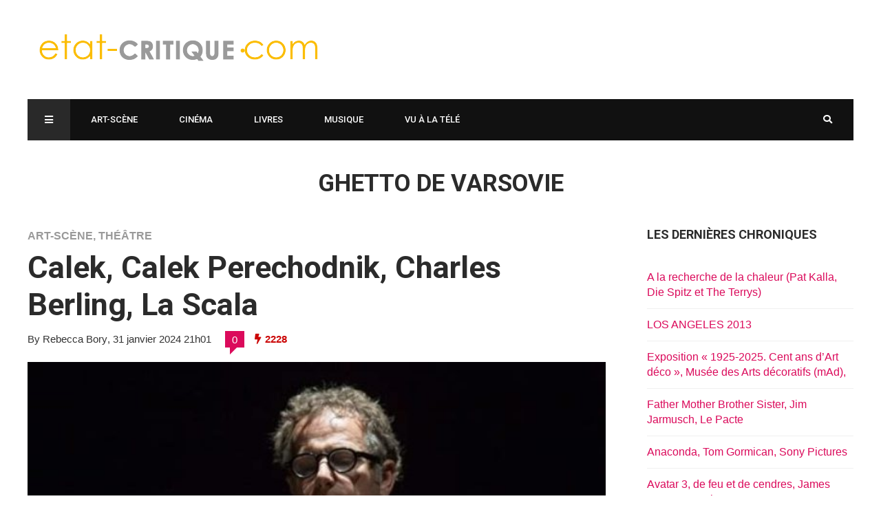

--- FILE ---
content_type: text/html; charset=UTF-8
request_url: https://www.etat-critique.com/tag/ghetto-de-varsovie/
body_size: 16815
content:
<!DOCTYPE html>
<html lang="fr-FR" prefix="og: http://ogp.me/ns#">

<head>
	<meta charset="UTF-8">
	<meta name="viewport" content="width=device-width, initial-scale=1, maximum-scale=1">
	<meta name="format-detection" content="telephone=no">
	<meta name="theme-color" content="#db0a5b">
	<link rel="profile" href="https://gmpg.org/xfn/11">
	<link rel="pingback" href="https://www.etat-critique.com/xmlrpc.php">
		
	<title>ghetto de Varsovie &#8211; Etat-critique.com</title>
<meta name='robots' content='max-image-preview:large' />
	<style>img:is([sizes="auto" i], [sizes^="auto," i]) { contain-intrinsic-size: 3000px 1500px }</style>
	<meta property="og:locale" content="fr_FR" />
<meta property="og:type" content="object" />
<meta property="og:title" content="ghetto de Varsovie" />
<meta property="og:url" content="https://www.etat-critique.com/tag/ghetto-de-varsovie/" />
<meta property="og:site_name" content="Etat-critique.com" />
<meta property="og:image:width" content="474" />
<meta property="og:image:height" content="316" />
<link rel='dns-prefetch' href='//fonts.googleapis.com' />
<link rel="alternate" type="application/rss+xml" title="Etat-critique.com &raquo; Flux" href="https://www.etat-critique.com/feed/" />
<link rel="alternate" type="application/rss+xml" title="Etat-critique.com &raquo; Flux des commentaires" href="https://www.etat-critique.com/comments/feed/" />
<link rel="alternate" type="application/rss+xml" title="Etat-critique.com &raquo; Flux de l’étiquette ghetto de Varsovie" href="https://www.etat-critique.com/tag/ghetto-de-varsovie/feed/" />
		<!-- This site uses the Google Analytics by ExactMetrics plugin v8.3.2 - Using Analytics tracking - https://www.exactmetrics.com/ -->
							<script src="//www.googletagmanager.com/gtag/js?id=G-WTVXH15PBJ"  data-cfasync="false" data-wpfc-render="false" type="text/javascript" async></script>
			<script data-cfasync="false" data-wpfc-render="false" type="text/javascript">
				var em_version = '8.3.2';
				var em_track_user = true;
				var em_no_track_reason = '';
								var ExactMetricsDefaultLocations = {"page_location":"https:\/\/www.etat-critique.com\/tag\/ghetto-de-varsovie\/"};
				if ( typeof ExactMetricsPrivacyGuardFilter === 'function' ) {
					var ExactMetricsLocations = (typeof ExactMetricsExcludeQuery === 'object') ? ExactMetricsPrivacyGuardFilter( ExactMetricsExcludeQuery ) : ExactMetricsPrivacyGuardFilter( ExactMetricsDefaultLocations );
				} else {
					var ExactMetricsLocations = (typeof ExactMetricsExcludeQuery === 'object') ? ExactMetricsExcludeQuery : ExactMetricsDefaultLocations;
				}

								var disableStrs = [
										'ga-disable-G-WTVXH15PBJ',
									];

				/* Function to detect opted out users */
				function __gtagTrackerIsOptedOut() {
					for (var index = 0; index < disableStrs.length; index++) {
						if (document.cookie.indexOf(disableStrs[index] + '=true') > -1) {
							return true;
						}
					}

					return false;
				}

				/* Disable tracking if the opt-out cookie exists. */
				if (__gtagTrackerIsOptedOut()) {
					for (var index = 0; index < disableStrs.length; index++) {
						window[disableStrs[index]] = true;
					}
				}

				/* Opt-out function */
				function __gtagTrackerOptout() {
					for (var index = 0; index < disableStrs.length; index++) {
						document.cookie = disableStrs[index] + '=true; expires=Thu, 31 Dec 2099 23:59:59 UTC; path=/';
						window[disableStrs[index]] = true;
					}
				}

				if ('undefined' === typeof gaOptout) {
					function gaOptout() {
						__gtagTrackerOptout();
					}
				}
								window.dataLayer = window.dataLayer || [];

				window.ExactMetricsDualTracker = {
					helpers: {},
					trackers: {},
				};
				if (em_track_user) {
					function __gtagDataLayer() {
						dataLayer.push(arguments);
					}

					function __gtagTracker(type, name, parameters) {
						if (!parameters) {
							parameters = {};
						}

						if (parameters.send_to) {
							__gtagDataLayer.apply(null, arguments);
							return;
						}

						if (type === 'event') {
														parameters.send_to = exactmetrics_frontend.v4_id;
							var hookName = name;
							if (typeof parameters['event_category'] !== 'undefined') {
								hookName = parameters['event_category'] + ':' + name;
							}

							if (typeof ExactMetricsDualTracker.trackers[hookName] !== 'undefined') {
								ExactMetricsDualTracker.trackers[hookName](parameters);
							} else {
								__gtagDataLayer('event', name, parameters);
							}
							
						} else {
							__gtagDataLayer.apply(null, arguments);
						}
					}

					__gtagTracker('js', new Date());
					__gtagTracker('set', {
						'developer_id.dNDMyYj': true,
											});
					if ( ExactMetricsLocations.page_location ) {
						__gtagTracker('set', ExactMetricsLocations);
					}
										__gtagTracker('config', 'G-WTVXH15PBJ', {"forceSSL":"true","link_attribution":"true"} );
															window.gtag = __gtagTracker;										(function () {
						/* https://developers.google.com/analytics/devguides/collection/analyticsjs/ */
						/* ga and __gaTracker compatibility shim. */
						var noopfn = function () {
							return null;
						};
						var newtracker = function () {
							return new Tracker();
						};
						var Tracker = function () {
							return null;
						};
						var p = Tracker.prototype;
						p.get = noopfn;
						p.set = noopfn;
						p.send = function () {
							var args = Array.prototype.slice.call(arguments);
							args.unshift('send');
							__gaTracker.apply(null, args);
						};
						var __gaTracker = function () {
							var len = arguments.length;
							if (len === 0) {
								return;
							}
							var f = arguments[len - 1];
							if (typeof f !== 'object' || f === null || typeof f.hitCallback !== 'function') {
								if ('send' === arguments[0]) {
									var hitConverted, hitObject = false, action;
									if ('event' === arguments[1]) {
										if ('undefined' !== typeof arguments[3]) {
											hitObject = {
												'eventAction': arguments[3],
												'eventCategory': arguments[2],
												'eventLabel': arguments[4],
												'value': arguments[5] ? arguments[5] : 1,
											}
										}
									}
									if ('pageview' === arguments[1]) {
										if ('undefined' !== typeof arguments[2]) {
											hitObject = {
												'eventAction': 'page_view',
												'page_path': arguments[2],
											}
										}
									}
									if (typeof arguments[2] === 'object') {
										hitObject = arguments[2];
									}
									if (typeof arguments[5] === 'object') {
										Object.assign(hitObject, arguments[5]);
									}
									if ('undefined' !== typeof arguments[1].hitType) {
										hitObject = arguments[1];
										if ('pageview' === hitObject.hitType) {
											hitObject.eventAction = 'page_view';
										}
									}
									if (hitObject) {
										action = 'timing' === arguments[1].hitType ? 'timing_complete' : hitObject.eventAction;
										hitConverted = mapArgs(hitObject);
										__gtagTracker('event', action, hitConverted);
									}
								}
								return;
							}

							function mapArgs(args) {
								var arg, hit = {};
								var gaMap = {
									'eventCategory': 'event_category',
									'eventAction': 'event_action',
									'eventLabel': 'event_label',
									'eventValue': 'event_value',
									'nonInteraction': 'non_interaction',
									'timingCategory': 'event_category',
									'timingVar': 'name',
									'timingValue': 'value',
									'timingLabel': 'event_label',
									'page': 'page_path',
									'location': 'page_location',
									'title': 'page_title',
									'referrer' : 'page_referrer',
								};
								for (arg in args) {
																		if (!(!args.hasOwnProperty(arg) || !gaMap.hasOwnProperty(arg))) {
										hit[gaMap[arg]] = args[arg];
									} else {
										hit[arg] = args[arg];
									}
								}
								return hit;
							}

							try {
								f.hitCallback();
							} catch (ex) {
							}
						};
						__gaTracker.create = newtracker;
						__gaTracker.getByName = newtracker;
						__gaTracker.getAll = function () {
							return [];
						};
						__gaTracker.remove = noopfn;
						__gaTracker.loaded = true;
						window['__gaTracker'] = __gaTracker;
					})();
									} else {
										console.log("");
					(function () {
						function __gtagTracker() {
							return null;
						}

						window['__gtagTracker'] = __gtagTracker;
						window['gtag'] = __gtagTracker;
					})();
									}
			</script>
				<!-- / Google Analytics by ExactMetrics -->
		<script type="text/javascript">
/* <![CDATA[ */
window._wpemojiSettings = {"baseUrl":"https:\/\/s.w.org\/images\/core\/emoji\/16.0.1\/72x72\/","ext":".png","svgUrl":"https:\/\/s.w.org\/images\/core\/emoji\/16.0.1\/svg\/","svgExt":".svg","source":{"concatemoji":"https:\/\/www.etat-critique.com\/wp-includes\/js\/wp-emoji-release.min.js?ver=6.8.3"}};
/*! This file is auto-generated */
!function(s,n){var o,i,e;function c(e){try{var t={supportTests:e,timestamp:(new Date).valueOf()};sessionStorage.setItem(o,JSON.stringify(t))}catch(e){}}function p(e,t,n){e.clearRect(0,0,e.canvas.width,e.canvas.height),e.fillText(t,0,0);var t=new Uint32Array(e.getImageData(0,0,e.canvas.width,e.canvas.height).data),a=(e.clearRect(0,0,e.canvas.width,e.canvas.height),e.fillText(n,0,0),new Uint32Array(e.getImageData(0,0,e.canvas.width,e.canvas.height).data));return t.every(function(e,t){return e===a[t]})}function u(e,t){e.clearRect(0,0,e.canvas.width,e.canvas.height),e.fillText(t,0,0);for(var n=e.getImageData(16,16,1,1),a=0;a<n.data.length;a++)if(0!==n.data[a])return!1;return!0}function f(e,t,n,a){switch(t){case"flag":return n(e,"\ud83c\udff3\ufe0f\u200d\u26a7\ufe0f","\ud83c\udff3\ufe0f\u200b\u26a7\ufe0f")?!1:!n(e,"\ud83c\udde8\ud83c\uddf6","\ud83c\udde8\u200b\ud83c\uddf6")&&!n(e,"\ud83c\udff4\udb40\udc67\udb40\udc62\udb40\udc65\udb40\udc6e\udb40\udc67\udb40\udc7f","\ud83c\udff4\u200b\udb40\udc67\u200b\udb40\udc62\u200b\udb40\udc65\u200b\udb40\udc6e\u200b\udb40\udc67\u200b\udb40\udc7f");case"emoji":return!a(e,"\ud83e\udedf")}return!1}function g(e,t,n,a){var r="undefined"!=typeof WorkerGlobalScope&&self instanceof WorkerGlobalScope?new OffscreenCanvas(300,150):s.createElement("canvas"),o=r.getContext("2d",{willReadFrequently:!0}),i=(o.textBaseline="top",o.font="600 32px Arial",{});return e.forEach(function(e){i[e]=t(o,e,n,a)}),i}function t(e){var t=s.createElement("script");t.src=e,t.defer=!0,s.head.appendChild(t)}"undefined"!=typeof Promise&&(o="wpEmojiSettingsSupports",i=["flag","emoji"],n.supports={everything:!0,everythingExceptFlag:!0},e=new Promise(function(e){s.addEventListener("DOMContentLoaded",e,{once:!0})}),new Promise(function(t){var n=function(){try{var e=JSON.parse(sessionStorage.getItem(o));if("object"==typeof e&&"number"==typeof e.timestamp&&(new Date).valueOf()<e.timestamp+604800&&"object"==typeof e.supportTests)return e.supportTests}catch(e){}return null}();if(!n){if("undefined"!=typeof Worker&&"undefined"!=typeof OffscreenCanvas&&"undefined"!=typeof URL&&URL.createObjectURL&&"undefined"!=typeof Blob)try{var e="postMessage("+g.toString()+"("+[JSON.stringify(i),f.toString(),p.toString(),u.toString()].join(",")+"));",a=new Blob([e],{type:"text/javascript"}),r=new Worker(URL.createObjectURL(a),{name:"wpTestEmojiSupports"});return void(r.onmessage=function(e){c(n=e.data),r.terminate(),t(n)})}catch(e){}c(n=g(i,f,p,u))}t(n)}).then(function(e){for(var t in e)n.supports[t]=e[t],n.supports.everything=n.supports.everything&&n.supports[t],"flag"!==t&&(n.supports.everythingExceptFlag=n.supports.everythingExceptFlag&&n.supports[t]);n.supports.everythingExceptFlag=n.supports.everythingExceptFlag&&!n.supports.flag,n.DOMReady=!1,n.readyCallback=function(){n.DOMReady=!0}}).then(function(){return e}).then(function(){var e;n.supports.everything||(n.readyCallback(),(e=n.source||{}).concatemoji?t(e.concatemoji):e.wpemoji&&e.twemoji&&(t(e.twemoji),t(e.wpemoji)))}))}((window,document),window._wpemojiSettings);
/* ]]> */
</script>
<style id='wp-emoji-styles-inline-css' type='text/css'>

	img.wp-smiley, img.emoji {
		display: inline !important;
		border: none !important;
		box-shadow: none !important;
		height: 1em !important;
		width: 1em !important;
		margin: 0 0.07em !important;
		vertical-align: -0.1em !important;
		background: none !important;
		padding: 0 !important;
	}
</style>
<link rel='stylesheet' id='wp-block-library-css' href='https://www.etat-critique.com/wp-includes/css/dist/block-library/style.min.css?ver=6.8.3' type='text/css' media='all' />
<style id='classic-theme-styles-inline-css' type='text/css'>
/*! This file is auto-generated */
.wp-block-button__link{color:#fff;background-color:#32373c;border-radius:9999px;box-shadow:none;text-decoration:none;padding:calc(.667em + 2px) calc(1.333em + 2px);font-size:1.125em}.wp-block-file__button{background:#32373c;color:#fff;text-decoration:none}
</style>
<style id='global-styles-inline-css' type='text/css'>
:root{--wp--preset--aspect-ratio--square: 1;--wp--preset--aspect-ratio--4-3: 4/3;--wp--preset--aspect-ratio--3-4: 3/4;--wp--preset--aspect-ratio--3-2: 3/2;--wp--preset--aspect-ratio--2-3: 2/3;--wp--preset--aspect-ratio--16-9: 16/9;--wp--preset--aspect-ratio--9-16: 9/16;--wp--preset--color--black: #000000;--wp--preset--color--cyan-bluish-gray: #abb8c3;--wp--preset--color--white: #ffffff;--wp--preset--color--pale-pink: #f78da7;--wp--preset--color--vivid-red: #cf2e2e;--wp--preset--color--luminous-vivid-orange: #ff6900;--wp--preset--color--luminous-vivid-amber: #fcb900;--wp--preset--color--light-green-cyan: #7bdcb5;--wp--preset--color--vivid-green-cyan: #00d084;--wp--preset--color--pale-cyan-blue: #8ed1fc;--wp--preset--color--vivid-cyan-blue: #0693e3;--wp--preset--color--vivid-purple: #9b51e0;--wp--preset--gradient--vivid-cyan-blue-to-vivid-purple: linear-gradient(135deg,rgba(6,147,227,1) 0%,rgb(155,81,224) 100%);--wp--preset--gradient--light-green-cyan-to-vivid-green-cyan: linear-gradient(135deg,rgb(122,220,180) 0%,rgb(0,208,130) 100%);--wp--preset--gradient--luminous-vivid-amber-to-luminous-vivid-orange: linear-gradient(135deg,rgba(252,185,0,1) 0%,rgba(255,105,0,1) 100%);--wp--preset--gradient--luminous-vivid-orange-to-vivid-red: linear-gradient(135deg,rgba(255,105,0,1) 0%,rgb(207,46,46) 100%);--wp--preset--gradient--very-light-gray-to-cyan-bluish-gray: linear-gradient(135deg,rgb(238,238,238) 0%,rgb(169,184,195) 100%);--wp--preset--gradient--cool-to-warm-spectrum: linear-gradient(135deg,rgb(74,234,220) 0%,rgb(151,120,209) 20%,rgb(207,42,186) 40%,rgb(238,44,130) 60%,rgb(251,105,98) 80%,rgb(254,248,76) 100%);--wp--preset--gradient--blush-light-purple: linear-gradient(135deg,rgb(255,206,236) 0%,rgb(152,150,240) 100%);--wp--preset--gradient--blush-bordeaux: linear-gradient(135deg,rgb(254,205,165) 0%,rgb(254,45,45) 50%,rgb(107,0,62) 100%);--wp--preset--gradient--luminous-dusk: linear-gradient(135deg,rgb(255,203,112) 0%,rgb(199,81,192) 50%,rgb(65,88,208) 100%);--wp--preset--gradient--pale-ocean: linear-gradient(135deg,rgb(255,245,203) 0%,rgb(182,227,212) 50%,rgb(51,167,181) 100%);--wp--preset--gradient--electric-grass: linear-gradient(135deg,rgb(202,248,128) 0%,rgb(113,206,126) 100%);--wp--preset--gradient--midnight: linear-gradient(135deg,rgb(2,3,129) 0%,rgb(40,116,252) 100%);--wp--preset--font-size--small: 13px;--wp--preset--font-size--medium: 20px;--wp--preset--font-size--large: 36px;--wp--preset--font-size--x-large: 42px;--wp--preset--spacing--20: 0.44rem;--wp--preset--spacing--30: 0.67rem;--wp--preset--spacing--40: 1rem;--wp--preset--spacing--50: 1.5rem;--wp--preset--spacing--60: 2.25rem;--wp--preset--spacing--70: 3.38rem;--wp--preset--spacing--80: 5.06rem;--wp--preset--shadow--natural: 6px 6px 9px rgba(0, 0, 0, 0.2);--wp--preset--shadow--deep: 12px 12px 50px rgba(0, 0, 0, 0.4);--wp--preset--shadow--sharp: 6px 6px 0px rgba(0, 0, 0, 0.2);--wp--preset--shadow--outlined: 6px 6px 0px -3px rgba(255, 255, 255, 1), 6px 6px rgba(0, 0, 0, 1);--wp--preset--shadow--crisp: 6px 6px 0px rgba(0, 0, 0, 1);}:where(.is-layout-flex){gap: 0.5em;}:where(.is-layout-grid){gap: 0.5em;}body .is-layout-flex{display: flex;}.is-layout-flex{flex-wrap: wrap;align-items: center;}.is-layout-flex > :is(*, div){margin: 0;}body .is-layout-grid{display: grid;}.is-layout-grid > :is(*, div){margin: 0;}:where(.wp-block-columns.is-layout-flex){gap: 2em;}:where(.wp-block-columns.is-layout-grid){gap: 2em;}:where(.wp-block-post-template.is-layout-flex){gap: 1.25em;}:where(.wp-block-post-template.is-layout-grid){gap: 1.25em;}.has-black-color{color: var(--wp--preset--color--black) !important;}.has-cyan-bluish-gray-color{color: var(--wp--preset--color--cyan-bluish-gray) !important;}.has-white-color{color: var(--wp--preset--color--white) !important;}.has-pale-pink-color{color: var(--wp--preset--color--pale-pink) !important;}.has-vivid-red-color{color: var(--wp--preset--color--vivid-red) !important;}.has-luminous-vivid-orange-color{color: var(--wp--preset--color--luminous-vivid-orange) !important;}.has-luminous-vivid-amber-color{color: var(--wp--preset--color--luminous-vivid-amber) !important;}.has-light-green-cyan-color{color: var(--wp--preset--color--light-green-cyan) !important;}.has-vivid-green-cyan-color{color: var(--wp--preset--color--vivid-green-cyan) !important;}.has-pale-cyan-blue-color{color: var(--wp--preset--color--pale-cyan-blue) !important;}.has-vivid-cyan-blue-color{color: var(--wp--preset--color--vivid-cyan-blue) !important;}.has-vivid-purple-color{color: var(--wp--preset--color--vivid-purple) !important;}.has-black-background-color{background-color: var(--wp--preset--color--black) !important;}.has-cyan-bluish-gray-background-color{background-color: var(--wp--preset--color--cyan-bluish-gray) !important;}.has-white-background-color{background-color: var(--wp--preset--color--white) !important;}.has-pale-pink-background-color{background-color: var(--wp--preset--color--pale-pink) !important;}.has-vivid-red-background-color{background-color: var(--wp--preset--color--vivid-red) !important;}.has-luminous-vivid-orange-background-color{background-color: var(--wp--preset--color--luminous-vivid-orange) !important;}.has-luminous-vivid-amber-background-color{background-color: var(--wp--preset--color--luminous-vivid-amber) !important;}.has-light-green-cyan-background-color{background-color: var(--wp--preset--color--light-green-cyan) !important;}.has-vivid-green-cyan-background-color{background-color: var(--wp--preset--color--vivid-green-cyan) !important;}.has-pale-cyan-blue-background-color{background-color: var(--wp--preset--color--pale-cyan-blue) !important;}.has-vivid-cyan-blue-background-color{background-color: var(--wp--preset--color--vivid-cyan-blue) !important;}.has-vivid-purple-background-color{background-color: var(--wp--preset--color--vivid-purple) !important;}.has-black-border-color{border-color: var(--wp--preset--color--black) !important;}.has-cyan-bluish-gray-border-color{border-color: var(--wp--preset--color--cyan-bluish-gray) !important;}.has-white-border-color{border-color: var(--wp--preset--color--white) !important;}.has-pale-pink-border-color{border-color: var(--wp--preset--color--pale-pink) !important;}.has-vivid-red-border-color{border-color: var(--wp--preset--color--vivid-red) !important;}.has-luminous-vivid-orange-border-color{border-color: var(--wp--preset--color--luminous-vivid-orange) !important;}.has-luminous-vivid-amber-border-color{border-color: var(--wp--preset--color--luminous-vivid-amber) !important;}.has-light-green-cyan-border-color{border-color: var(--wp--preset--color--light-green-cyan) !important;}.has-vivid-green-cyan-border-color{border-color: var(--wp--preset--color--vivid-green-cyan) !important;}.has-pale-cyan-blue-border-color{border-color: var(--wp--preset--color--pale-cyan-blue) !important;}.has-vivid-cyan-blue-border-color{border-color: var(--wp--preset--color--vivid-cyan-blue) !important;}.has-vivid-purple-border-color{border-color: var(--wp--preset--color--vivid-purple) !important;}.has-vivid-cyan-blue-to-vivid-purple-gradient-background{background: var(--wp--preset--gradient--vivid-cyan-blue-to-vivid-purple) !important;}.has-light-green-cyan-to-vivid-green-cyan-gradient-background{background: var(--wp--preset--gradient--light-green-cyan-to-vivid-green-cyan) !important;}.has-luminous-vivid-amber-to-luminous-vivid-orange-gradient-background{background: var(--wp--preset--gradient--luminous-vivid-amber-to-luminous-vivid-orange) !important;}.has-luminous-vivid-orange-to-vivid-red-gradient-background{background: var(--wp--preset--gradient--luminous-vivid-orange-to-vivid-red) !important;}.has-very-light-gray-to-cyan-bluish-gray-gradient-background{background: var(--wp--preset--gradient--very-light-gray-to-cyan-bluish-gray) !important;}.has-cool-to-warm-spectrum-gradient-background{background: var(--wp--preset--gradient--cool-to-warm-spectrum) !important;}.has-blush-light-purple-gradient-background{background: var(--wp--preset--gradient--blush-light-purple) !important;}.has-blush-bordeaux-gradient-background{background: var(--wp--preset--gradient--blush-bordeaux) !important;}.has-luminous-dusk-gradient-background{background: var(--wp--preset--gradient--luminous-dusk) !important;}.has-pale-ocean-gradient-background{background: var(--wp--preset--gradient--pale-ocean) !important;}.has-electric-grass-gradient-background{background: var(--wp--preset--gradient--electric-grass) !important;}.has-midnight-gradient-background{background: var(--wp--preset--gradient--midnight) !important;}.has-small-font-size{font-size: var(--wp--preset--font-size--small) !important;}.has-medium-font-size{font-size: var(--wp--preset--font-size--medium) !important;}.has-large-font-size{font-size: var(--wp--preset--font-size--large) !important;}.has-x-large-font-size{font-size: var(--wp--preset--font-size--x-large) !important;}
:where(.wp-block-post-template.is-layout-flex){gap: 1.25em;}:where(.wp-block-post-template.is-layout-grid){gap: 1.25em;}
:where(.wp-block-columns.is-layout-flex){gap: 2em;}:where(.wp-block-columns.is-layout-grid){gap: 2em;}
:root :where(.wp-block-pullquote){font-size: 1.5em;line-height: 1.6;}
</style>
<link rel='stylesheet' id='cptch_stylesheet-css' href='https://www.etat-critique.com/wp-content/plugins/captcha/css/front_end_style.css?ver=4.4.5' type='text/css' media='all' />
<link rel='stylesheet' id='dashicons-css' href='https://www.etat-critique.com/wp-includes/css/dashicons.min.css?ver=6.8.3' type='text/css' media='all' />
<link rel='stylesheet' id='cptch_desktop_style-css' href='https://www.etat-critique.com/wp-content/plugins/captcha/css/desktop_style.css?ver=4.4.5' type='text/css' media='all' />
<link rel='stylesheet' id='rs-plugin-settings-css' href='https://www.etat-critique.com/wp-content/plugins/revslider/public/assets/css/rs6.css?ver=6.4.11' type='text/css' media='all' />
<style id='rs-plugin-settings-inline-css' type='text/css'>
#rs-demo-id {}
</style>
<link rel='stylesheet' id='js_composer_front-css' href='https://www.etat-critique.com/wp-content/plugins/js_composer/assets/css/js_composer.min.css?ver=6.6.0' type='text/css' media='all' />
<link rel='stylesheet' id='core-extend-css' href='https://www.etat-critique.com/wp-content/plugins/core-extend/assets/css/core-extend.css?ver=6.8.3' type='text/css' media='all' />
<link rel='stylesheet' id='parent-style-css' href='https://www.etat-critique.com/wp-content/themes/hush/style.css?ver=6.8.3' type='text/css' media='all' />
<link rel='stylesheet' id='mnky_main-css' href='https://www.etat-critique.com/wp-content/themes/hush-child/style.css?ver=6.8.3' type='text/css' media='all' />
<style id='mnky_main-inline-css' type='text/css'>
input[type='submit'], button, #wp-calendar #today, .pricing-box .plan-badge, .scrollToTop, .mm-header, .widget-area .widget .tagcloud a:hover, .page-links span, .page-links a:hover span, .pagination span.current, .pagination a:hover, blockquote.box-left, blockquote.box-right, blockquote.callout, .article-labels span, .rating-bar-value, #site-navigation ul li.megamenu ul li.menu-label a, .mp-container .mp-comment, .meta-comments, .header-search .searchform-wrapper, #site-utility .header_cart_link .cart_product_count, #mobile-site-navigation .mobile-menu-header, .mnky-posts-grid .mpg-item .mpg-category {background-color:#db0a5b;}	::selection{background-color:#db0a5b;}::-moz-selection{background-color:#db0a5b;}#secondary-navigation-wrapper{background-color:rgba(219,10,91,0.98);}		.themecolor_txt, a, a:hover, span.required,  blockquote.center p, #comments .comment-reply-link:hover,#comments .comment-meta a:hover, .vc_toggle_default .vc_toggle_title .vc_toggle_icon:after, .entry-header .entry-meta a:hover, #comments p.comment-notes:before, p.logged-in-as:before, p.must-log-in:before, .sticky .post-preview:after, .separator_w_icon i, .format-chat p:nth-child(odd):before,.author .author-info a, #comments .comment-navigation a:hover, .pagination a.next:hover, .pagination a.prev:hover, .footer-sidebar a:hover, .footer-sidebar .widget_nav_menu ul li.current-menu-item a:hover, .team_member_position, .heading_wrapper .heading_subtitle:after, .testimonials-slider .flex-control-paging li a.flex-active:after, .wpb_tour .wpb_tabs_nav li.ui-tabs-active a, .wpb_tour .wpb_tabs_nav li a:hover, .wpb_accordion .wpb_accordion_wrapper .wpb_accordion_header a:hover, .wpb_accordion .wpb_accordion_wrapper .wpb_accordion_header.ui-accordion-header-active a, #site-navigation .mnky-menu-posts .menu-post-container a:hover h6, .mnky-related-posts .related-post-container a:hover h6, .mnky-posts .mp-title a:hover, .mp-author a:hover, .entry-meta-blog .meta-author:hover, .archive-layout .entry-category a:hover, .mp-category a:hover, .rating_aspect_value .rating-value, .rating_summary_value, .rating-stars, #mobile-site-navigation ul > li > a:hover, .woocommerce-MyAccount-navigation ul li.is-active a {color:#db0a5b;}					input[type='submit'], input:focus,textarea:focus, blockquote.border p, blockquote.bold:after, .rating-bar-value:after {border-color:#db0a5b;}		.mp-container .mp-comment:after, .meta-comments:after{border-left-color:#db0a5b; border-top-color:#db0a5b;}		.header-search .searchform-wrapper:after{border-right-color:#db0a5b; border-bottom-color:#db0a5b;}		.woocommerce-MyAccount-navigation ul li.is-active {border-bottom-color:#db0a5b;}			#main, #site-header #header-container, #top-bar, #mobile-site-header, #navigation-wrapper, #navigation-inner, #container, .inner, li.megamenu-tabs .submenu-content, #navigation-inner, .page-header, .header-search .search-input, #wrapper .author, .header-search {max-width:1200px; }.header-sticky #site-navigation ul li.megamenu > ul, .header-sticky #site-navigation ul li.megamenu-tabs > ul.sub-menu {width:100%; max-width:1200px; left: calc(50% - 600px);}@media only screen and (max-width : 1200px){ .header-sticky #site-navigation ul li.megamenu > ul, .header-sticky #site-navigation ul li.megamenu-tabs > ul.sub-menu {left:0px;} }#mobile-site-header{width:100% !important;}#top-bar-wrapper, #top-bar-wrapper a, #top-bar ul li ul li a:after{color:#333333}#top-bar-wrapper a:hover{color:#db0a5b}#navigation-wrapper, #navigation-container, #navigation-inner, #menu-sidebar, #site-utility .search_button{height:60px;}#site-navigation ul li a, #site-utility .search_button, #menu-sidebar .widget-container, .secondary-menu-toggle, .secondary-menu-toggle i, #site-utility .header_cart_link{line-height:60px;}#navigation-container, #navigation-inner{background-color:#111111;}#secondary-navigation-wrapper{background-color:rgba(17,17,17,0.98);}#site-navigation ul li a, #site-utility .search_button, #site-navigation .header_cart_button, .toggle-mobile-menu i, #site-utility .header_cart_link i, .secondary-menu-toggle, #secondary-menu-sidebar .widget-title, #secondary-menu-sidebar ul li, #secondary-menu-sidebar ul ul li a, #secondary-menu-sidebar ul ul li a, .secondary-navigation-close, #secondary-navigation a, .header-search .search-input {color:#ffffff}#secondary-menu-sidebar .secondary-menu-widget-area {border-color:#ffffff}#site-navigation ul li ul li a:hover, #site-navigation ul li ul li.current-menu-item > a,.single-post #site-navigation ul li ul li.current_page_parent > a, #site-navigation ul li ul li.current-menu-ancestor > a {background-color:#f7f7f7}#site-navigation ul li ul li a, #site-navigation ul li ul li a:hover {color:#777777}#site-navigation ul li.megamenu ul li ul li a:hover, #site-navigation ul li.megamenu ul li.current-menu-item > a, #site-navigation ul li.megamenu-tabs .submenu-content .tabs-nav li:hover > a, #site-navigation ul li.megamenu-tabs .submenu-content .tabs-nav li.nav-active a  {color:#db0a5b;}#site-navigation ul li.megamenu > ul > li > a, #site-navigation ul li.megamenu > ul > li > a:hover{color:#2b2b2b !important}#site-navigation ul li.megamenu-tabs .submenu-content .tabs-nav li a {color:#2b2b2b}.entry-header .entry-meta, .entry-header .entry-meta a {color:#444444}.page-sidebar .widget{color:#454545}.views-low{color:#c4c4c4}.views-mid{color:#dd9933}.views-hot{color:#CB0404}body{color:#333333; font-size:16px}#content h4.wpb_toggle, .mp-author a, .entry-meta-blog .meta-author, .entry-meta-blog .meta-date {color:#333333;}.single-post .entry-content, .single-post .post_lead_content {font-size:18px}h1{font-size:30px}h2{font-size:24px}h3{font-size:20px}h4{font-size:18px}h5{font-size:16px}h6{font-size:13px}h1, h2, h3, h4, h5, h6, h1 a, h2 a, h3 a, h4 a, h5 a, h6 a {color:#2b2b2b}
</style>
<link rel='stylesheet' id='vc_font_awesome_5_shims-css' href='https://www.etat-critique.com/wp-content/plugins/js_composer/assets/lib/bower/font-awesome/css/v4-shims.min.css?ver=6.6.0' type='text/css' media='all' />
<link rel='stylesheet' id='vc_font_awesome_5-css' href='https://www.etat-critique.com/wp-content/plugins/js_composer/assets/lib/bower/font-awesome/css/all.min.css?ver=6.6.0' type='text/css' media='all' />
<link rel='stylesheet' id='mnky_google-font-roboto-css' href='https://fonts.googleapis.com/css?family=Roboto:400,300italic,300,400italic,500,500italic,700,700italic' type='text/css' media='all' />
<style id='akismet-widget-style-inline-css' type='text/css'>

			.a-stats {
				--akismet-color-mid-green: #357b49;
				--akismet-color-white: #fff;
				--akismet-color-light-grey: #f6f7f7;

				max-width: 350px;
				width: auto;
			}

			.a-stats * {
				all: unset;
				box-sizing: border-box;
			}

			.a-stats strong {
				font-weight: 600;
			}

			.a-stats a.a-stats__link,
			.a-stats a.a-stats__link:visited,
			.a-stats a.a-stats__link:active {
				background: var(--akismet-color-mid-green);
				border: none;
				box-shadow: none;
				border-radius: 8px;
				color: var(--akismet-color-white);
				cursor: pointer;
				display: block;
				font-family: -apple-system, BlinkMacSystemFont, 'Segoe UI', 'Roboto', 'Oxygen-Sans', 'Ubuntu', 'Cantarell', 'Helvetica Neue', sans-serif;
				font-weight: 500;
				padding: 12px;
				text-align: center;
				text-decoration: none;
				transition: all 0.2s ease;
			}

			/* Extra specificity to deal with TwentyTwentyOne focus style */
			.widget .a-stats a.a-stats__link:focus {
				background: var(--akismet-color-mid-green);
				color: var(--akismet-color-white);
				text-decoration: none;
			}

			.a-stats a.a-stats__link:hover {
				filter: brightness(110%);
				box-shadow: 0 4px 12px rgba(0, 0, 0, 0.06), 0 0 2px rgba(0, 0, 0, 0.16);
			}

			.a-stats .count {
				color: var(--akismet-color-white);
				display: block;
				font-size: 1.5em;
				line-height: 1.4;
				padding: 0 13px;
				white-space: nowrap;
			}
		
</style>
<link rel='stylesheet' id='easy-social-share-buttons-subscribe-css' href='https://www.etat-critique.com/wp-content/plugins/easy-social-share-buttons3/assets/css/essb-subscribe.min.css?ver=7.9' type='text/css' media='all' />
<link rel='stylesheet' id='easy-social-share-buttons-css' href='https://www.etat-critique.com/wp-content/plugins/easy-social-share-buttons3/assets/css/easy-social-share-buttons.min.css?ver=7.9' type='text/css' media='all' />
<script type="text/javascript" src="https://www.etat-critique.com/wp-content/plugins/google-analytics-dashboard-for-wp/assets/js/frontend-gtag.min.js?ver=8.3.2" id="exactmetrics-frontend-script-js" async="async" data-wp-strategy="async"></script>
<script data-cfasync="false" data-wpfc-render="false" type="text/javascript" id='exactmetrics-frontend-script-js-extra'>/* <![CDATA[ */
var exactmetrics_frontend = {"js_events_tracking":"true","download_extensions":"doc,pdf,ppt,zip,xls,docx,pptx,xlsx","inbound_paths":"[{\"path\":\"\\\/go\\\/\",\"label\":\"affiliate\"},{\"path\":\"\\\/recommend\\\/\",\"label\":\"affiliate\"}]","home_url":"https:\/\/www.etat-critique.com","hash_tracking":"false","v4_id":"G-WTVXH15PBJ"};/* ]]> */
</script>
<script type="text/javascript" src="https://www.etat-critique.com/wp-includes/js/jquery/jquery.min.js?ver=3.7.1" id="jquery-core-js"></script>
<script type="text/javascript" src="https://www.etat-critique.com/wp-includes/js/jquery/jquery-migrate.min.js?ver=3.4.1" id="jquery-migrate-js"></script>
<script type="text/javascript" src="https://www.etat-critique.com/wp-content/plugins/revslider/public/assets/js/rbtools.min.js?ver=6.4.8" id="tp-tools-js"></script>
<script type="text/javascript" src="https://www.etat-critique.com/wp-content/plugins/revslider/public/assets/js/rs6.min.js?ver=6.4.11" id="revmin-js"></script>
<link rel="https://api.w.org/" href="https://www.etat-critique.com/wp-json/" /><link rel="alternate" title="JSON" type="application/json" href="https://www.etat-critique.com/wp-json/wp/v2/tags/4755" /><link rel="EditURI" type="application/rsd+xml" title="RSD" href="https://www.etat-critique.com/xmlrpc.php?rsd" />
<meta name="generator" content="WordPress 6.8.3" />
<style type="text/css">.recentcomments a{display:inline !important;padding:0 !important;margin:0 !important;}</style><meta name="generator" content="Powered by WPBakery Page Builder - drag and drop page builder for WordPress."/>
<meta name="generator" content="Powered by Slider Revolution 6.4.11 - responsive, Mobile-Friendly Slider Plugin for WordPress with comfortable drag and drop interface." />
<link rel="icon" href="https://www.etat-critique.com/wp-content/uploads/2021/09/cropped-png-logo-ecc-32x32.png" sizes="32x32" />
<link rel="icon" href="https://www.etat-critique.com/wp-content/uploads/2021/09/cropped-png-logo-ecc-192x192.png" sizes="192x192" />
<link rel="apple-touch-icon" href="https://www.etat-critique.com/wp-content/uploads/2021/09/cropped-png-logo-ecc-180x180.png" />
<meta name="msapplication-TileImage" content="https://www.etat-critique.com/wp-content/uploads/2021/09/cropped-png-logo-ecc-270x270.png" />
<script type="text/javascript">function setREVStartSize(e){
			//window.requestAnimationFrame(function() {				 
				window.RSIW = window.RSIW===undefined ? window.innerWidth : window.RSIW;	
				window.RSIH = window.RSIH===undefined ? window.innerHeight : window.RSIH;	
				try {								
					var pw = document.getElementById(e.c).parentNode.offsetWidth,
						newh;
					pw = pw===0 || isNaN(pw) ? window.RSIW : pw;
					e.tabw = e.tabw===undefined ? 0 : parseInt(e.tabw);
					e.thumbw = e.thumbw===undefined ? 0 : parseInt(e.thumbw);
					e.tabh = e.tabh===undefined ? 0 : parseInt(e.tabh);
					e.thumbh = e.thumbh===undefined ? 0 : parseInt(e.thumbh);
					e.tabhide = e.tabhide===undefined ? 0 : parseInt(e.tabhide);
					e.thumbhide = e.thumbhide===undefined ? 0 : parseInt(e.thumbhide);
					e.mh = e.mh===undefined || e.mh=="" || e.mh==="auto" ? 0 : parseInt(e.mh,0);		
					if(e.layout==="fullscreen" || e.l==="fullscreen") 						
						newh = Math.max(e.mh,window.RSIH);					
					else{					
						e.gw = Array.isArray(e.gw) ? e.gw : [e.gw];
						for (var i in e.rl) if (e.gw[i]===undefined || e.gw[i]===0) e.gw[i] = e.gw[i-1];					
						e.gh = e.el===undefined || e.el==="" || (Array.isArray(e.el) && e.el.length==0)? e.gh : e.el;
						e.gh = Array.isArray(e.gh) ? e.gh : [e.gh];
						for (var i in e.rl) if (e.gh[i]===undefined || e.gh[i]===0) e.gh[i] = e.gh[i-1];
											
						var nl = new Array(e.rl.length),
							ix = 0,						
							sl;					
						e.tabw = e.tabhide>=pw ? 0 : e.tabw;
						e.thumbw = e.thumbhide>=pw ? 0 : e.thumbw;
						e.tabh = e.tabhide>=pw ? 0 : e.tabh;
						e.thumbh = e.thumbhide>=pw ? 0 : e.thumbh;					
						for (var i in e.rl) nl[i] = e.rl[i]<window.RSIW ? 0 : e.rl[i];
						sl = nl[0];									
						for (var i in nl) if (sl>nl[i] && nl[i]>0) { sl = nl[i]; ix=i;}															
						var m = pw>(e.gw[ix]+e.tabw+e.thumbw) ? 1 : (pw-(e.tabw+e.thumbw)) / (e.gw[ix]);					
						newh =  (e.gh[ix] * m) + (e.tabh + e.thumbh);
					}				
					if(window.rs_init_css===undefined) window.rs_init_css = document.head.appendChild(document.createElement("style"));					
					document.getElementById(e.c).height = newh+"px";
					window.rs_init_css.innerHTML += "#"+e.c+"_wrapper { height: "+newh+"px }";				
				} catch(e){
					console.log("Failure at Presize of Slider:" + e)
				}					   
			//});
		  };</script>
<noscript><style> .wpb_animate_when_almost_visible { opacity: 1; }</style></noscript></head>
	
<body data-rsssl=1 class="archive tag tag-ghetto-de-varsovie tag-4755 wp-theme-hush wp-child-theme-hush-child sticky-sidebar essb-7.9 wpb-js-composer js-comp-ver-6.6.0 vc_responsive" id="site-body" itemscope itemtype="http://schema.org/WebPage">
	<div id="wrapper">
		

	
		
			


	
<header id="mobile-site-header" class="mobile-header">
<div id="mobile-site-logo">
<h1 class="site-title"><a href="https://www.etat-critique.com/" title="Etat-critique.com" rel="home">Etat-critique.com</a></h1></div>	

			
	
<a href="#mobile-site-navigation" class="toggle-mobile-menu"><i class="fa fa-bars"></i></a>	
</header>	
	

		
	<header id="site-header" class="header-style-1" itemscope itemtype="http://schema.org/WPHeader">
		<div id="header-wrapper">
			<div id="header-container" class="clearfix">
				<div id="site-logo">
					<a href="https://www.etat-critique.com/"><img src="https://www.etat-critique.com/wp-content/uploads/2014/04/png.png" alt="Etat-critique.com" /></a>				</div>			

				
			</div><!-- #header-container -->
		</div><!-- #header-wrapper -->	
	</header><!-- #site-header -->

	<div id="navigation-wrapper" class="header-style-1">
		<div id="navigation-container">
			<div id="navigation-inner" class="clearfix">
									<div class="secondary-menu-toggle">
						<i class="fa fa-bars"></i>
					</div>
				
				<nav id="site-navigation" itemscope itemtype="http://schema.org/SiteNavigationElement">
					<div class="menu-container"><ul id="menu-menu-haut-rubriques" class="menu"><li id="menu-item-62" class="menu-item menu-item-type-taxonomy menu-item-object-category menu-item-62"><a href="https://www.etat-critique.com/category/art-scene/">Art-scène</a></li>
<li id="menu-item-65" class="menu-item menu-item-type-taxonomy menu-item-object-category menu-item-65"><a href="https://www.etat-critique.com/category/cinema/">Cinéma</a></li>
<li id="menu-item-66" class="menu-item menu-item-type-taxonomy menu-item-object-category menu-item-66"><a href="https://www.etat-critique.com/category/livres/">Livres</a></li>
<li id="menu-item-67" class="menu-item menu-item-type-taxonomy menu-item-object-category menu-item-67"><a href="https://www.etat-critique.com/category/musique/">Musique</a></li>
<li id="menu-item-70" class="menu-item menu-item-type-taxonomy menu-item-object-category menu-item-70"><a href="https://www.etat-critique.com/category/vu-a-la-tele/">Vu à la télé</a></li>
</ul></div>				</nav><!-- #site-navigation -->
								
				<div id="site-utility">
																
											<button id="trigger-header-search" class="search_button" type="button">
							<i class="fa fa-search"></i>
						</button>
											
					
				</div>
									
									<div class="header-search">
							<div class="searchform-wrapper">
		<form method="get" class="searchform" action="https://www.etat-critique.com/">
			<input onfocus="this.value=''" onblur="this.value='Saisissez votre recherche ici'" type="text" value="Saisissez votre recherche ici" name="s" class="search-input" />
		</form>
	</div>					</div>
										
			</div><!-- #navigation-inner -->
		</div><!-- #navigation-container -->
	</div><!-- #navigation-wrapper -->
		
	
		
		
		
	
		
	
		<header class="page-header">
			<h1>
				ghetto de Varsovie				
			</h1>	
							
		</header><!-- .page-header -->
			
		<div id="main" class="clearfix">

		

		<div id="container">
			
				<div id="content" class="float-left">
							
	<article itemtype="http://schema.org/Article" itemscope="" id="post-20276" class="archive-layout clearfix archive-style-5 layout-one-column post-main post-20276 post type-post status-publish format-standard has-post-thumbnail hentry category-art-scene category-theatre tag-calek-perechodnik tag-charles-berling tag-ghetto-de-varsovie tag-juif tag-juif-polonais tag-la-scala tag-sylvie-ballul" >
	
			
		
		
			
			
							<div class="entry-category"><a href="https://www.etat-critique.com/category/art-scene/" rel="category tag">Art-scène</a>, <a href="https://www.etat-critique.com/category/art-scene/theatre/" rel="category tag">Théâtre</a></div>
						
			<header class="post-entry-header">
				<h2 itemprop="headline" class="entry-title"><a itemprop="mainEntityOfPage" href="https://www.etat-critique.com/calek-calek-perechodnik-charles-berling-la-scala/" title="View Calek, Calek Perechodnik, Charles Berling, La Scala" rel="bookmark">Calek, Calek Perechodnik, Charles Berling, La Scala</a></h2>
			</header><!-- .entry-header -->
			
			<div class="entry-meta-blog"><a class="meta-author url" href="https://www.etat-critique.com/author/rebecca-bory/" title="View all posts by Rebecca Bory" rel="author"><span itemprop="author" itemscope itemtype="http://schema.org/Person"><span itemprop="name">By Rebecca Bory</span></span></a><a href="https://www.etat-critique.com/calek-calek-perechodnik-charles-berling-la-scala/" title="View Calek, Calek Perechodnik, Charles Berling, La Scala"><span class="meta-date"><time class="published" datetime="2024-01-31T21:01:35+01:00" itemprop="datePublished">, 31 janvier 2024 21h01</time><time class="meta-date-modified updated" datetime="2024-01-31T21:01:54+01:00" itemprop="dateModified">31 janvier 2024</time></span></a><span class="meta-comments"><a href="https://www.etat-critique.com/calek-calek-perechodnik-charles-berling-la-scala/#respond" title="Comments">0</a></span><meta itemprop="interactionCount" content="UserComments:0"/><span class="meta-views"><span class="views-hot" title="Views"><i class="fa fa-bolt"></i> 2228<meta itemprop="interactionCount" content="UserPageVisits:2228"/></span></span></div>			
			
			<a class="post-preview" href="https://www.etat-critique.com/calek-calek-perechodnik-charles-berling-la-scala/" rel="bookmark"><div itemprop="image" itemscope itemtype="https://schema.org/ImageObject"><img alt="" src="https://www.etat-critique.com/wp-content/uploads/2024/01/calek-600x400.jpg"  width="600" height="400"><meta itemprop="url" content="https://www.etat-critique.com/wp-content/uploads/2024/01/calek.jpg"><meta itemprop="width" content="474"><meta itemprop="height" content="316"></div></a>		
					<div itemprop="articleBody" class="entry-summary"><p>Charles Berling adapte et met en scène un texte poignant qui témoigne du sort d’unefamille pendant l’occupation allemande. Calek Perechodnik &hellip; </p>
</div><!-- .entry-summary -->			
				

			

				
				
		<div class="hidden-meta" itemprop="publisher" itemscope itemtype="https://schema.org/Organization">
			<div class="hidden-meta" itemprop="logo" itemscope itemtype="https://schema.org/ImageObject">
			<meta itemprop="url" content="https://www.etat-critique.com/wp-content/uploads/2014/04/png.png">
			<meta itemprop="width" content="">
			<meta itemprop="height" content="">
			</div>
			<meta itemprop="name" content="Etat-critique.com">
		</div>	
	</article><!-- #post-20276 -->					
					<div class="pagination">
											</div>

				</div><!-- #content -->

				<div id="sidebar" class="float-right">
							<aside class="page-sidebar" itemscope itemtype="http://schema.org/WPSideBar">
			<div class="widget-area">
				
		<div id="recent-posts-2" class="widget widget_recent_entries">
		<h3 class="widget-title">Les dernières chroniques</h3>
		<ul>
											<li>
					<a href="https://www.etat-critique.com/21388-2/">A la recherche de la chaleur (Pat Kalla, Die Spitz et The Terrys)</a>
									</li>
											<li>
					<a href="https://www.etat-critique.com/los-angeles-2013/">LOS ANGELES 2013</a>
									</li>
											<li>
					<a href="https://www.etat-critique.com/exposition-1925-2025-cent-ans-dart-deco-musee-des-arts-decoratifs-mad/">Exposition « 1925-2025. Cent ans d’Art déco », Musée des Arts décoratifs (mAd),</a>
									</li>
											<li>
					<a href="https://www.etat-critique.com/father-mother-brother-sister-jim-jarmusch-le-pacte/">Father Mother Brother Sister, Jim Jarmusch, Le Pacte</a>
									</li>
											<li>
					<a href="https://www.etat-critique.com/anaconda-tom-gormican-sony-pictures/">Anaconda, Tom Gormican, Sony Pictures</a>
									</li>
											<li>
					<a href="https://www.etat-critique.com/avatar-3-de-feu-et-de-cendres-james-cameron-20th-century-fox/">Avatar 3, de feu et de cendres, James Cameron 20th Century Fox</a>
									</li>
											<li>
					<a href="https://www.etat-critique.com/dossier-137-dominik-moll-haut-et-court/">Dossier 137, Dominik Moll, Haut et Court</a>
									</li>
											<li>
					<a href="https://www.etat-critique.com/disques-diablotins-pour-noel/">Disques diablotins pour Noël</a>
									</li>
											<li>
					<a href="https://www.etat-critique.com/pied-de-nez-et-doigts-dans-le-nez/">Pied de nez et doigts dans le nez</a>
									</li>
											<li>
					<a href="https://www.etat-critique.com/exposition-le-grand-dauphin-1661-1711-fils-de-roi-pere-de-roi-et-jamais-roi-au-chateau-de-versailles/">Exposition « Le Grand Dauphin (1661-1711), Fils de roi, père de roi et jamais roi » au Château de Versailles</a>
									</li>
					</ul>

		</div><div id="archives-2" class="widget widget_archive"><h3 class="widget-title">Dans nos archives&#8230;</h3>		<label class="screen-reader-text" for="archives-dropdown-2">Dans nos archives&#8230;</label>
		<select id="archives-dropdown-2" name="archive-dropdown">
			
			<option value="">Sélectionner un mois</option>
				<option value='https://www.etat-critique.com/2026/01/'> janvier 2026 </option>
	<option value='https://www.etat-critique.com/2025/12/'> décembre 2025 </option>
	<option value='https://www.etat-critique.com/2025/11/'> novembre 2025 </option>
	<option value='https://www.etat-critique.com/2025/10/'> octobre 2025 </option>
	<option value='https://www.etat-critique.com/2025/09/'> septembre 2025 </option>
	<option value='https://www.etat-critique.com/2025/08/'> août 2025 </option>
	<option value='https://www.etat-critique.com/2025/05/'> mai 2025 </option>
	<option value='https://www.etat-critique.com/2025/04/'> avril 2025 </option>
	<option value='https://www.etat-critique.com/2025/03/'> mars 2025 </option>
	<option value='https://www.etat-critique.com/2025/02/'> février 2025 </option>
	<option value='https://www.etat-critique.com/2025/01/'> janvier 2025 </option>
	<option value='https://www.etat-critique.com/2024/12/'> décembre 2024 </option>
	<option value='https://www.etat-critique.com/2024/11/'> novembre 2024 </option>
	<option value='https://www.etat-critique.com/2024/10/'> octobre 2024 </option>
	<option value='https://www.etat-critique.com/2024/09/'> septembre 2024 </option>
	<option value='https://www.etat-critique.com/2024/08/'> août 2024 </option>
	<option value='https://www.etat-critique.com/2024/07/'> juillet 2024 </option>
	<option value='https://www.etat-critique.com/2024/06/'> juin 2024 </option>
	<option value='https://www.etat-critique.com/2024/05/'> mai 2024 </option>
	<option value='https://www.etat-critique.com/2024/04/'> avril 2024 </option>
	<option value='https://www.etat-critique.com/2024/03/'> mars 2024 </option>
	<option value='https://www.etat-critique.com/2024/02/'> février 2024 </option>
	<option value='https://www.etat-critique.com/2024/01/'> janvier 2024 </option>
	<option value='https://www.etat-critique.com/2023/12/'> décembre 2023 </option>
	<option value='https://www.etat-critique.com/2023/11/'> novembre 2023 </option>
	<option value='https://www.etat-critique.com/2023/10/'> octobre 2023 </option>
	<option value='https://www.etat-critique.com/2023/09/'> septembre 2023 </option>
	<option value='https://www.etat-critique.com/2023/08/'> août 2023 </option>
	<option value='https://www.etat-critique.com/2023/07/'> juillet 2023 </option>
	<option value='https://www.etat-critique.com/2023/06/'> juin 2023 </option>
	<option value='https://www.etat-critique.com/2023/05/'> mai 2023 </option>
	<option value='https://www.etat-critique.com/2023/04/'> avril 2023 </option>
	<option value='https://www.etat-critique.com/2023/03/'> mars 2023 </option>
	<option value='https://www.etat-critique.com/2023/02/'> février 2023 </option>
	<option value='https://www.etat-critique.com/2023/01/'> janvier 2023 </option>
	<option value='https://www.etat-critique.com/2022/12/'> décembre 2022 </option>
	<option value='https://www.etat-critique.com/2022/11/'> novembre 2022 </option>
	<option value='https://www.etat-critique.com/2022/10/'> octobre 2022 </option>
	<option value='https://www.etat-critique.com/2022/09/'> septembre 2022 </option>
	<option value='https://www.etat-critique.com/2022/08/'> août 2022 </option>
	<option value='https://www.etat-critique.com/2022/07/'> juillet 2022 </option>
	<option value='https://www.etat-critique.com/2022/06/'> juin 2022 </option>
	<option value='https://www.etat-critique.com/2022/05/'> mai 2022 </option>
	<option value='https://www.etat-critique.com/2022/04/'> avril 2022 </option>
	<option value='https://www.etat-critique.com/2022/03/'> mars 2022 </option>
	<option value='https://www.etat-critique.com/2022/02/'> février 2022 </option>
	<option value='https://www.etat-critique.com/2022/01/'> janvier 2022 </option>
	<option value='https://www.etat-critique.com/2021/12/'> décembre 2021 </option>
	<option value='https://www.etat-critique.com/2021/11/'> novembre 2021 </option>
	<option value='https://www.etat-critique.com/2021/10/'> octobre 2021 </option>
	<option value='https://www.etat-critique.com/2021/09/'> septembre 2021 </option>
	<option value='https://www.etat-critique.com/2021/08/'> août 2021 </option>
	<option value='https://www.etat-critique.com/2021/07/'> juillet 2021 </option>
	<option value='https://www.etat-critique.com/2021/06/'> juin 2021 </option>
	<option value='https://www.etat-critique.com/2020/10/'> octobre 2020 </option>
	<option value='https://www.etat-critique.com/2020/09/'> septembre 2020 </option>
	<option value='https://www.etat-critique.com/2020/07/'> juillet 2020 </option>
	<option value='https://www.etat-critique.com/2020/06/'> juin 2020 </option>
	<option value='https://www.etat-critique.com/2020/03/'> mars 2020 </option>
	<option value='https://www.etat-critique.com/2020/02/'> février 2020 </option>
	<option value='https://www.etat-critique.com/2020/01/'> janvier 2020 </option>
	<option value='https://www.etat-critique.com/2019/12/'> décembre 2019 </option>
	<option value='https://www.etat-critique.com/2019/11/'> novembre 2019 </option>
	<option value='https://www.etat-critique.com/2019/10/'> octobre 2019 </option>
	<option value='https://www.etat-critique.com/2019/09/'> septembre 2019 </option>
	<option value='https://www.etat-critique.com/2019/08/'> août 2019 </option>
	<option value='https://www.etat-critique.com/2019/07/'> juillet 2019 </option>
	<option value='https://www.etat-critique.com/2019/06/'> juin 2019 </option>
	<option value='https://www.etat-critique.com/2019/05/'> mai 2019 </option>
	<option value='https://www.etat-critique.com/2019/04/'> avril 2019 </option>
	<option value='https://www.etat-critique.com/2019/03/'> mars 2019 </option>
	<option value='https://www.etat-critique.com/2019/02/'> février 2019 </option>
	<option value='https://www.etat-critique.com/2019/01/'> janvier 2019 </option>
	<option value='https://www.etat-critique.com/2018/12/'> décembre 2018 </option>
	<option value='https://www.etat-critique.com/2018/11/'> novembre 2018 </option>
	<option value='https://www.etat-critique.com/2018/10/'> octobre 2018 </option>
	<option value='https://www.etat-critique.com/2018/09/'> septembre 2018 </option>
	<option value='https://www.etat-critique.com/2018/08/'> août 2018 </option>
	<option value='https://www.etat-critique.com/2018/07/'> juillet 2018 </option>
	<option value='https://www.etat-critique.com/2018/06/'> juin 2018 </option>
	<option value='https://www.etat-critique.com/2018/05/'> mai 2018 </option>
	<option value='https://www.etat-critique.com/2018/04/'> avril 2018 </option>
	<option value='https://www.etat-critique.com/2018/03/'> mars 2018 </option>
	<option value='https://www.etat-critique.com/2018/02/'> février 2018 </option>
	<option value='https://www.etat-critique.com/2018/01/'> janvier 2018 </option>
	<option value='https://www.etat-critique.com/2017/12/'> décembre 2017 </option>
	<option value='https://www.etat-critique.com/2017/11/'> novembre 2017 </option>
	<option value='https://www.etat-critique.com/2017/10/'> octobre 2017 </option>
	<option value='https://www.etat-critique.com/2017/09/'> septembre 2017 </option>
	<option value='https://www.etat-critique.com/2017/08/'> août 2017 </option>
	<option value='https://www.etat-critique.com/2017/07/'> juillet 2017 </option>
	<option value='https://www.etat-critique.com/2017/06/'> juin 2017 </option>
	<option value='https://www.etat-critique.com/2017/05/'> mai 2017 </option>
	<option value='https://www.etat-critique.com/2017/04/'> avril 2017 </option>
	<option value='https://www.etat-critique.com/2017/03/'> mars 2017 </option>
	<option value='https://www.etat-critique.com/2017/02/'> février 2017 </option>
	<option value='https://www.etat-critique.com/2017/01/'> janvier 2017 </option>
	<option value='https://www.etat-critique.com/2016/12/'> décembre 2016 </option>
	<option value='https://www.etat-critique.com/2016/11/'> novembre 2016 </option>
	<option value='https://www.etat-critique.com/2016/10/'> octobre 2016 </option>
	<option value='https://www.etat-critique.com/2016/09/'> septembre 2016 </option>
	<option value='https://www.etat-critique.com/2016/08/'> août 2016 </option>
	<option value='https://www.etat-critique.com/2016/07/'> juillet 2016 </option>
	<option value='https://www.etat-critique.com/2016/06/'> juin 2016 </option>
	<option value='https://www.etat-critique.com/2016/05/'> mai 2016 </option>
	<option value='https://www.etat-critique.com/2016/04/'> avril 2016 </option>
	<option value='https://www.etat-critique.com/2016/03/'> mars 2016 </option>
	<option value='https://www.etat-critique.com/2016/02/'> février 2016 </option>
	<option value='https://www.etat-critique.com/2016/01/'> janvier 2016 </option>
	<option value='https://www.etat-critique.com/2015/12/'> décembre 2015 </option>
	<option value='https://www.etat-critique.com/2015/11/'> novembre 2015 </option>
	<option value='https://www.etat-critique.com/2015/10/'> octobre 2015 </option>
	<option value='https://www.etat-critique.com/2015/09/'> septembre 2015 </option>
	<option value='https://www.etat-critique.com/2015/08/'> août 2015 </option>
	<option value='https://www.etat-critique.com/2015/07/'> juillet 2015 </option>
	<option value='https://www.etat-critique.com/2015/06/'> juin 2015 </option>
	<option value='https://www.etat-critique.com/2015/05/'> mai 2015 </option>
	<option value='https://www.etat-critique.com/2015/04/'> avril 2015 </option>
	<option value='https://www.etat-critique.com/2015/03/'> mars 2015 </option>
	<option value='https://www.etat-critique.com/2015/02/'> février 2015 </option>
	<option value='https://www.etat-critique.com/2015/01/'> janvier 2015 </option>
	<option value='https://www.etat-critique.com/2014/12/'> décembre 2014 </option>
	<option value='https://www.etat-critique.com/2014/11/'> novembre 2014 </option>
	<option value='https://www.etat-critique.com/2014/10/'> octobre 2014 </option>
	<option value='https://www.etat-critique.com/2014/09/'> septembre 2014 </option>
	<option value='https://www.etat-critique.com/2014/08/'> août 2014 </option>
	<option value='https://www.etat-critique.com/2014/07/'> juillet 2014 </option>
	<option value='https://www.etat-critique.com/2014/06/'> juin 2014 </option>
	<option value='https://www.etat-critique.com/2014/05/'> mai 2014 </option>
	<option value='https://www.etat-critique.com/2014/04/'> avril 2014 </option>
	<option value='https://www.etat-critique.com/2014/03/'> mars 2014 </option>
	<option value='https://www.etat-critique.com/2014/02/'> février 2014 </option>
	<option value='https://www.etat-critique.com/2014/01/'> janvier 2014 </option>
	<option value='https://www.etat-critique.com/2013/12/'> décembre 2013 </option>
	<option value='https://www.etat-critique.com/2013/11/'> novembre 2013 </option>
	<option value='https://www.etat-critique.com/2013/09/'> septembre 2013 </option>
	<option value='https://www.etat-critique.com/2013/06/'> juin 2013 </option>
	<option value='https://www.etat-critique.com/2013/05/'> mai 2013 </option>
	<option value='https://www.etat-critique.com/2013/04/'> avril 2013 </option>
	<option value='https://www.etat-critique.com/2013/03/'> mars 2013 </option>
	<option value='https://www.etat-critique.com/2013/02/'> février 2013 </option>
	<option value='https://www.etat-critique.com/2013/01/'> janvier 2013 </option>
	<option value='https://www.etat-critique.com/2012/12/'> décembre 2012 </option>
	<option value='https://www.etat-critique.com/2012/11/'> novembre 2012 </option>
	<option value='https://www.etat-critique.com/2012/10/'> octobre 2012 </option>
	<option value='https://www.etat-critique.com/2012/09/'> septembre 2012 </option>
	<option value='https://www.etat-critique.com/2012/06/'> juin 2012 </option>
	<option value='https://www.etat-critique.com/2012/05/'> mai 2012 </option>
	<option value='https://www.etat-critique.com/2012/04/'> avril 2012 </option>
	<option value='https://www.etat-critique.com/2012/03/'> mars 2012 </option>
	<option value='https://www.etat-critique.com/2012/02/'> février 2012 </option>
	<option value='https://www.etat-critique.com/2012/01/'> janvier 2012 </option>
	<option value='https://www.etat-critique.com/2011/12/'> décembre 2011 </option>
	<option value='https://www.etat-critique.com/2011/11/'> novembre 2011 </option>
	<option value='https://www.etat-critique.com/2011/09/'> septembre 2011 </option>
	<option value='https://www.etat-critique.com/2011/06/'> juin 2011 </option>
	<option value='https://www.etat-critique.com/2011/05/'> mai 2011 </option>
	<option value='https://www.etat-critique.com/2011/03/'> mars 2011 </option>
	<option value='https://www.etat-critique.com/2011/02/'> février 2011 </option>
	<option value='https://www.etat-critique.com/2011/01/'> janvier 2011 </option>
	<option value='https://www.etat-critique.com/2010/10/'> octobre 2010 </option>
	<option value='https://www.etat-critique.com/2010/07/'> juillet 2010 </option>
	<option value='https://www.etat-critique.com/2010/05/'> mai 2010 </option>
	<option value='https://www.etat-critique.com/2010/04/'> avril 2010 </option>
	<option value='https://www.etat-critique.com/2010/03/'> mars 2010 </option>
	<option value='https://www.etat-critique.com/2010/02/'> février 2010 </option>
	<option value='https://www.etat-critique.com/2010/01/'> janvier 2010 </option>
	<option value='https://www.etat-critique.com/2009/12/'> décembre 2009 </option>
	<option value='https://www.etat-critique.com/2009/11/'> novembre 2009 </option>
	<option value='https://www.etat-critique.com/2009/10/'> octobre 2009 </option>
	<option value='https://www.etat-critique.com/2009/07/'> juillet 2009 </option>
	<option value='https://www.etat-critique.com/2009/06/'> juin 2009 </option>
	<option value='https://www.etat-critique.com/2008/12/'> décembre 2008 </option>
	<option value='https://www.etat-critique.com/2008/10/'> octobre 2008 </option>
	<option value='https://www.etat-critique.com/2008/06/'> juin 2008 </option>
	<option value='https://www.etat-critique.com/2008/05/'> mai 2008 </option>
	<option value='https://www.etat-critique.com/2008/04/'> avril 2008 </option>
	<option value='https://www.etat-critique.com/2008/03/'> mars 2008 </option>
	<option value='https://www.etat-critique.com/2008/01/'> janvier 2008 </option>
	<option value='https://www.etat-critique.com/2007/11/'> novembre 2007 </option>
	<option value='https://www.etat-critique.com/2007/10/'> octobre 2007 </option>
	<option value='https://www.etat-critique.com/2007/08/'> août 2007 </option>
	<option value='https://www.etat-critique.com/2007/05/'> mai 2007 </option>
	<option value='https://www.etat-critique.com/2007/03/'> mars 2007 </option>
	<option value='https://www.etat-critique.com/2006/09/'> septembre 2006 </option>

		</select>

			<script type="text/javascript">
/* <![CDATA[ */

(function() {
	var dropdown = document.getElementById( "archives-dropdown-2" );
	function onSelectChange() {
		if ( dropdown.options[ dropdown.selectedIndex ].value !== '' ) {
			document.location.href = this.options[ this.selectedIndex ].value;
		}
	}
	dropdown.onchange = onSelectChange;
})();

/* ]]> */
</script>
</div><div id="mnky_article_block_widget-1" class="widget widget_mnky_article_block_widget"><h3 class="widget-title">Les plus vus</h3></div><div id="mnky_related_posts_widget-1" class="widget widget_mnky_related_posts_widget"><h3 class="widget-title">On vous recommande&#8230;</h3><ul class="mnky-related-posts mrp-4 clearfix" ><li itemscope itemtype="http://schema.org/Article" class="related-post-container"><a itemprop="mainEntityOfPage" href="https://www.etat-critique.com/lenfance-en-lumiere-exposition-jean-baptiste-greuze-1725-1805-au-petit-palais/" rel="bookmark"><div class="mrp-img"><div itemprop="image" itemscope itemtype="https://schema.org/ImageObject"><img src="https://www.etat-critique.com/wp-content/uploads/2025/10/greuze_berger-380x250.jpg"  alt="" height="250" width="380"/><meta itemprop="url" content="https://www.etat-critique.com/wp-content/uploads/2025/10/greuze_berger.jpg"><meta itemprop="width" content="1170"><meta itemprop="height" content="420"></div></div><h6 itemprop="headline">L’enfance en lumière, exposition Jean-Baptiste Greuze (1725-1805) au Petit Palais</h6></a><time datetime="2025-10-01T19:11:29+01:00" itemprop="datePublished"></time><time class="meta-date-modified" datetime="2025-10-02T19:09:25+01:00" itemprop="dateModified"></time><div class="hidden-meta" itemprop="author" itemscope itemtype="http://schema.org/Person"><meta itemprop="name" content="Lucie Niccoli"></div><div class="hidden-meta" itemprop="publisher" itemscope itemtype="https://schema.org/Organization">
			<div class="hidden-meta" itemprop="logo" itemscope itemtype="https://schema.org/ImageObject">
			<meta itemprop="url" content="https://www.etat-critique.com/wp-content/uploads/2014/04/png.png">
			<meta itemprop="width" content="">
			<meta itemprop="height" content="">
			</div>
			<meta itemprop="name" content="Etat-critique.com">
			</div></li><li itemscope itemtype="http://schema.org/Article" class="related-post-container"><a itemprop="mainEntityOfPage" href="https://www.etat-critique.com/exposition-georges-de-la-tour-1593-1652-musee-jacquemart-andre/" rel="bookmark"><div class="mrp-img"><div itemprop="image" itemscope itemtype="https://schema.org/ImageObject"><img src="https://www.etat-critique.com/wp-content/uploads/2025/09/georges-380x250.jpg"  alt="" height="250" width="380"/><meta itemprop="url" content="https://www.etat-critique.com/wp-content/uploads/2025/09/georges.jpg"><meta itemprop="width" content="474"><meta itemprop="height" content="391"></div></div><h6 itemprop="headline">Exposition Georges de La Tour (1593-1652), musée Jacquemart André</h6></a><time datetime="2025-09-20T19:55:59+01:00" itemprop="datePublished"></time><time class="meta-date-modified" datetime="2025-09-21T17:16:50+01:00" itemprop="dateModified"></time><div class="hidden-meta" itemprop="author" itemscope itemtype="http://schema.org/Person"><meta itemprop="name" content="Lucie Niccoli"></div><div class="hidden-meta" itemprop="publisher" itemscope itemtype="https://schema.org/Organization">
			<div class="hidden-meta" itemprop="logo" itemscope itemtype="https://schema.org/ImageObject">
			<meta itemprop="url" content="https://www.etat-critique.com/wp-content/uploads/2014/04/png.png">
			<meta itemprop="width" content="">
			<meta itemprop="height" content="">
			</div>
			<meta itemprop="name" content="Etat-critique.com">
			</div></li><li itemscope itemtype="http://schema.org/Article" class="related-post-container"><a itemprop="mainEntityOfPage" href="https://www.etat-critique.com/tresors-de-banlieurs-usine-chanteraines/" rel="bookmark"><div class="mrp-img"><div itemprop="image" itemscope itemtype="https://schema.org/ImageObject"><img src="https://www.etat-critique.com/wp-content/uploads/2025/04/banleiuetresors-380x250.png"  alt="" height="250" width="380"/><meta itemprop="url" content="https://www.etat-critique.com/wp-content/uploads/2025/04/banleiuetresors.png"><meta itemprop="width" content="300"><meta itemprop="height" content="450"></div></div><h6 itemprop="headline">Trésors de Banlieurs, Usine Chanteraines</h6></a><time datetime="2025-04-03T18:21:13+01:00" itemprop="datePublished"></time><time class="meta-date-modified" datetime="2025-04-03T18:21:15+01:00" itemprop="dateModified"></time><div class="hidden-meta" itemprop="author" itemscope itemtype="http://schema.org/Person"><meta itemprop="name" content="Pierre Loosdregt"></div><div class="hidden-meta" itemprop="publisher" itemscope itemtype="https://schema.org/Organization">
			<div class="hidden-meta" itemprop="logo" itemscope itemtype="https://schema.org/ImageObject">
			<meta itemprop="url" content="https://www.etat-critique.com/wp-content/uploads/2014/04/png.png">
			<meta itemprop="width" content="">
			<meta itemprop="height" content="">
			</div>
			<meta itemprop="name" content="Etat-critique.com">
			</div></li><li itemscope itemtype="http://schema.org/Article" class="related-post-container"><a itemprop="mainEntityOfPage" href="https://www.etat-critique.com/mondial-placard-come-de-bellescize-montansier/" rel="bookmark"><div class="mrp-img"><div itemprop="image" itemscope itemtype="https://schema.org/ImageObject"><img src="https://www.etat-critique.com/wp-content/uploads/2025/03/placard-380x250.jpg"  alt="" height="250" width="380"/><meta itemprop="url" content="https://www.etat-critique.com/wp-content/uploads/2025/03/placard.jpg"><meta itemprop="width" content="474"><meta itemprop="height" content="316"></div></div><h6 itemprop="headline">Mondial placard, Côme de Bellescize, Montansier</h6></a><time datetime="2025-03-15T09:12:43+01:00" itemprop="datePublished"></time><time class="meta-date-modified" datetime="2025-03-15T11:32:23+01:00" itemprop="dateModified"></time><div class="hidden-meta" itemprop="author" itemscope itemtype="http://schema.org/Person"><meta itemprop="name" content="Thibault Dablemont"></div><div class="hidden-meta" itemprop="publisher" itemscope itemtype="https://schema.org/Organization">
			<div class="hidden-meta" itemprop="logo" itemscope itemtype="https://schema.org/ImageObject">
			<meta itemprop="url" content="https://www.etat-critique.com/wp-content/uploads/2014/04/png.png">
			<meta itemprop="width" content="">
			<meta itemprop="height" content="">
			</div>
			<meta itemprop="name" content="Etat-critique.com">
			</div></li></ul></div>			</div>
		</aside><!-- .page-sidebar -->				</div>
				
					</div><!-- #container -->
		
	</div><!-- #main  -->

	
<footer class="site-footer" id="site-footer" itemscope itemtype="http://schema.org/WPFooter">

					<div class="footer-sidebar clearfix" itemscope itemtype="http://schema.org/WPSideBar">
				<div class="inner">
				<div class="vc_row wpb_row">
											<div class="vc_col-sm-3">
							<div class="widget-area">
								<div id="media_image-2" class="widget widget_media_image"><img width="300" height="58" src="https://www.etat-critique.com/wp-content/uploads/2014/04/png-300x58.png" class="image wp-image-60  attachment-medium size-medium" alt="" style="max-width: 100%; height: auto;" decoding="async" loading="lazy" srcset="https://www.etat-critique.com/wp-content/uploads/2014/04/png-300x58.png 300w, https://www.etat-critique.com/wp-content/uploads/2014/04/png-430x84.png 430w, https://www.etat-critique.com/wp-content/uploads/2014/04/png.png 433w" sizes="auto, (max-width: 300px) 100vw, 300px" /></div>							</div>
						</div>
					
					
											<div class="vc_col-sm-3">
							<div class="widget-area">
								<div id="categories-2" class="widget widget_categories"><h3 class="widget-title">Catégories</h3><form action="https://www.etat-critique.com" method="get"><label class="screen-reader-text" for="cat">Catégories</label><select  name='cat' id='cat' class='postform'>
	<option value='-1'>Sélectionner une catégorie</option>
	<option class="level-0" value="1071">80&rsquo;s</option>
	<option class="level-0" value="2">Art-scène</option>
	<option class="level-0" value="4046">Autobiographie</option>
	<option class="level-0" value="44">BD</option>
	<option class="level-0" value="4521">BD Bande Dessinée</option>
	<option class="level-0" value="37">Chanson française</option>
	<option class="level-0" value="4">Cinéma</option>
	<option class="level-0" value="882">Cirque</option>
	<option class="level-0" value="2906">Clip</option>
	<option class="level-0" value="23">Concert</option>
	<option class="level-0" value="94">Danse</option>
	<option class="level-0" value="2981">Documentaire</option>
	<option class="level-0" value="4182">Documentaire</option>
	<option class="level-0" value="56">DVD</option>
	<option class="level-0" value="3128">Enfants</option>
	<option class="level-0" value="254">Enfants</option>
	<option class="level-0" value="3593">Essai</option>
	<option class="level-0" value="14">Exposition</option>
	<option class="level-0" value="146">Folk</option>
	<option class="level-0" value="1077">INEDIT</option>
	<option class="level-0" value="27">Interview</option>
	<option class="level-0" value="16">Jazz</option>
	<option class="level-0" value="3129">Jeune Public</option>
	<option class="level-0" value="255">Jeune public</option>
	<option class="level-0" value="352">KIDS</option>
	<option class="level-0" value="15">Lecture musicale</option>
	<option class="level-0" value="20">Les dernières news</option>
	<option class="level-0" value="3614">Littérature étrangère</option>
	<option class="level-0" value="4188">littérature française</option>
	<option class="level-0" value="5">Livres</option>
	<option class="level-0" value="1870">Magie</option>
	<option class="level-0" value="3983">Marionnettes</option>
	<option class="level-0" value="3661">Metal &#8211; Hard Rock</option>
	<option class="level-0" value="219">Musical</option>
	<option class="level-0" value="11">Musique</option>
	<option class="level-0" value="1">Non classé</option>
	<option class="level-0" value="4601">Opéra</option>
	<option class="level-0" value="789">Polar</option>
	<option class="level-0" value="31">Pop</option>
	<option class="level-0" value="2969">Punk</option>
	<option class="level-0" value="4622">RAP</option>
	<option class="level-0" value="3919">Recueil de nouvelles</option>
	<option class="level-0" value="64">Reggae</option>
	<option class="level-0" value="58">Rock</option>
	<option class="level-0" value="3594">Roman</option>
	<option class="level-0" value="3918">roman</option>
	<option class="level-0" value="5250">seul.e en scène</option>
	<option class="level-0" value="881">Spectacle comique</option>
	<option class="level-0" value="2852">Théâtre</option>
	<option class="level-0" value="13">Théâtre</option>
	<option class="level-0" value="6">Vu à la télé</option>
</select>
</form><script type="text/javascript">
/* <![CDATA[ */

(function() {
	var dropdown = document.getElementById( "cat" );
	function onCatChange() {
		if ( dropdown.options[ dropdown.selectedIndex ].value > 0 ) {
			dropdown.parentNode.submit();
		}
	}
	dropdown.onchange = onCatChange;
})();

/* ]]> */
</script>
</div>							</div>	
						</div>
					
									</div><!-- .vc_row -->
				</div><!-- .inner -->
			</div><!-- .footer-sidebar -->
			
		
			
			<div class="site-info" itemscope itemtype="http://schema.org/WPSideBar"> 
				<div class="inner">
					<div id="text-14" class="widget widget_text">			<div class="textwidget"><p>© Etat Critique</p>
</div>
		</div>				</div>
			</div>	
			
		
</footer><!-- .site-footer -->	
	<div id="mobile-menu-bg"></div>
</div><!-- #wrapper -->
	
<nav id="mobile-site-navigation">
	<span class="mobile-menu-header"><span class="mobile-menu-heading">Menu</span><i class="fa fa-times toggle-mobile-menu"></i></span>
	<ul id="menu-menu-haut-rubriques-1" class="menu"><li class="menu-item menu-item-type-taxonomy menu-item-object-category menu-item-62"><a href="https://www.etat-critique.com/category/art-scene/">Art-scène</a><span></span></li>
<li class="menu-item menu-item-type-taxonomy menu-item-object-category menu-item-65"><a href="https://www.etat-critique.com/category/cinema/">Cinéma</a><span></span></li>
<li class="menu-item menu-item-type-taxonomy menu-item-object-category menu-item-66"><a href="https://www.etat-critique.com/category/livres/">Livres</a><span></span></li>
<li class="menu-item menu-item-type-taxonomy menu-item-object-category menu-item-67"><a href="https://www.etat-critique.com/category/musique/">Musique</a><span></span></li>
<li class="menu-item menu-item-type-taxonomy menu-item-object-category menu-item-70"><a href="https://www.etat-critique.com/category/vu-a-la-tele/">Vu à la télé</a><span></span></li>
</ul>	
			
	
</nav><!-- #mobile-site-navigation -->

	<div id="secondary-navigation-wrapper">
		<div id="secondary-navigation-inner">
			<div class="secondary-navigation-close"><i class="fa fa-times"></i></div>
			<nav id="secondary-navigation" class="clearfix" itemscope itemtype="http://schema.org/SiteNavigationElement">
				<ul id="menu-rubriques" class="menu"><li id="menu-item-52" class="menu-item menu-item-type-taxonomy menu-item-object-category menu-item-52"><a href="https://www.etat-critique.com/category/livres/">Livres</a></li>
<li id="menu-item-28" class="menu-item menu-item-type-taxonomy menu-item-object-category menu-item-28"><a href="https://www.etat-critique.com/category/cinema/">Cinéma</a></li>
<li id="menu-item-29" class="menu-item menu-item-type-taxonomy menu-item-object-category menu-item-29"><a href="https://www.etat-critique.com/category/musique/">Musique</a></li>
<li id="menu-item-23" class="menu-item menu-item-type-taxonomy menu-item-object-category menu-item-23"><a href="https://www.etat-critique.com/category/art-scene/">Art-scène</a></li>
<li id="menu-item-24" class="menu-item menu-item-type-taxonomy menu-item-object-category menu-item-24"><a href="https://www.etat-critique.com/category/vu-a-la-tele/">Vu à la télé</a></li>
<li id="menu-item-61" class="menu-item menu-item-type-post_type menu-item-object-page menu-item-61"><a href="https://www.etat-critique.com/page-d-exemple/">Qui sommes-nous ?</a></li>
</ul>			</nav><!-- #secondary-navigation -->
						
		</div>
	</div>

<a href="#top" class="scrollToTop"><i class="fa fa-angle-up"></i></a>		
<script type="speculationrules">
{"prefetch":[{"source":"document","where":{"and":[{"href_matches":"\/*"},{"not":{"href_matches":["\/wp-*.php","\/wp-admin\/*","\/wp-content\/uploads\/*","\/wp-content\/*","\/wp-content\/plugins\/*","\/wp-content\/themes\/hush-child\/*","\/wp-content\/themes\/hush\/*","\/*\\?(.+)"]}},{"not":{"selector_matches":"a[rel~=\"nofollow\"]"}},{"not":{"selector_matches":".no-prefetch, .no-prefetch a"}}]},"eagerness":"conservative"}]}
</script>
<script type="text/html" id="wpb-modifications"></script><script type="text/javascript" src="https://www.etat-critique.com/wp-content/themes/hush/js/init.js?ver=6.8.3" id="mnky_main-js-js"></script>
<script type="text/javascript" src="https://www.etat-critique.com/wp-content/themes/hush/js/sticky-header-smart.js?ver=6.8.3" id="mnky_sticky-header-smart-js-js"></script>
<script type="text/javascript" src="https://www.etat-critique.com/wp-content/themes/hush/js/theia-sticky-sidebar.js?ver=6.8.3" id="theia_sticky-sidebar-js"></script>
<script type="text/javascript" src="https://www.etat-critique.com/wp-content/plugins/easy-social-share-buttons3/assets/js/essb-core.min.js?ver=7.9" id="easy-social-share-buttons-core-js"></script>
<script type="text/javascript" id="easy-social-share-buttons-core-js-after">
/* <![CDATA[ */
var essb_settings = {"ajax_url":"https:\/\/www.etat-critique.com\/wp-admin\/admin-ajax.php","essb3_nonce":"b3796125ac","essb3_plugin_url":"https:\/\/www.etat-critique.com\/wp-content\/plugins\/easy-social-share-buttons3","essb3_stats":true,"essb3_ga":false,"blog_url":"https:\/\/www.etat-critique.com\/","post_id":"20276"};
/* ]]> */
</script>
<script type="text/javascript" src="https://www.etat-critique.com/wp-content/plugins/js_composer/assets/js/dist/js_composer_front.min.js?ver=6.6.0" id="wpb_composer_front_js-js"></script>
<script type="text/javascript">var essb_handle_stats = function(oService, oPostID, oInstance) { var element = jQuery('.essb_'+oInstance); var instance_postion = jQuery(element).attr("data-essb-position") || ""; var instance_template = jQuery(element).attr("data-essb-template") || ""; var instance_button = jQuery(element).attr("data-essb-button-style") || ""; var instance_counters = jQuery(element).hasClass("essb_counters") ? true : false; var instance_nostats = jQuery(element).hasClass("essb_nostats") ? true : false; if (instance_nostats) { return; } var instance_mobile = false; if( (/Android|webOS|iPhone|iPad|iPod|BlackBerry|IEMobile|Opera Mini/i).test(navigator.userAgent) ) { instance_mobile = true; } if (typeof(essb_settings) != "undefined") { jQuery.post(essb_settings.ajax_url, { 'action': 'essb_stat_log', 'post_id': oPostID, 'service': oService, 'template': instance_template, 'mobile': instance_mobile, 'position': instance_postion, 'button': instance_button, 'counter': instance_counters, 'nonce': essb_settings.essb3_nonce }, function (data) { if (data) { }},'json'); } }; var essb_log_stats_only = function(service, postId, position) { var instance_mobile = false; if( (/Android|webOS|iPhone|iPad|iPod|BlackBerry|IEMobile|Opera Mini/i).test(navigator.userAgent) ) { instance_mobile = true; } if (typeof(essb_settings) != "undefined") { jQuery.post(essb_settings.ajax_url, { 'action': 'essb_stat_log', 'post_id': postId, 'service': service, 'template': position, 'mobile': instance_mobile, 'position': position, 'button': position, 'counter': false, 'nonce': essb_settings.essb3_nonce }, function (data) { if (data) { }},'json'); } };</script></body>
</html>